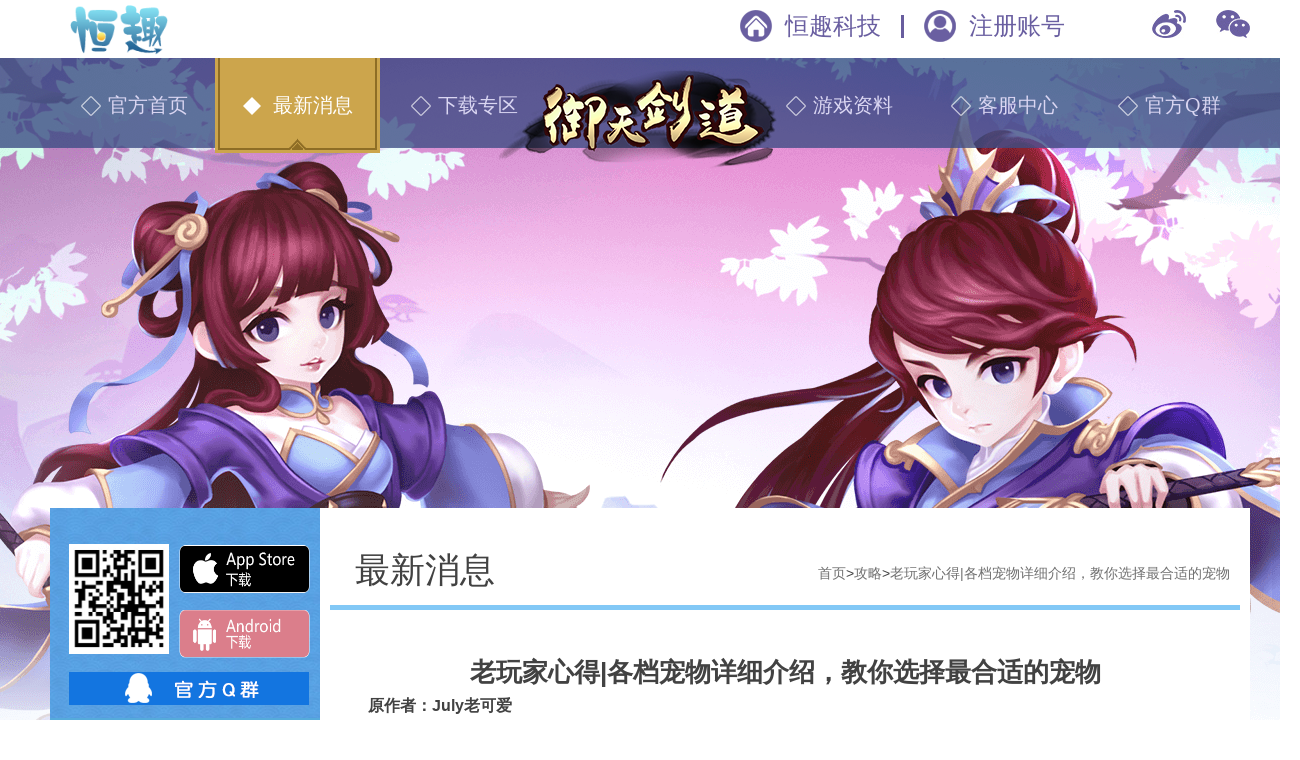

--- FILE ---
content_type: text/html; charset=utf-8
request_url: http://hqgame.net/news_xqs133.html
body_size: 33325
content:


<!DOCTYPE html><html><head><meta charset="utf-8"><meta http-equiv="X-UA-Compatible" content="IE=edge,chrome=1"><title>《御天剑道》官网-御剑未了，回合再续--经典休闲回合制MMO手游——老玩家心得|各档宠物详细介绍，教你选择最合适的宠物</title><meta name="description" content="《御天剑道》官网-御剑未了，回合再续--经典休闲回合制MMO手游" /><meta name="keywords" content="御天剑道,御剑,御剑天道,御剑天涯,QQ御剑,QQ御剑天涯,qq御剑,qq御剑天涯,梦回御剑,御剑情缘,QQ降龙,王者战纪"/><link rel="stylesheet" href="/Public/home/css/slicy.css"><link rel="stylesheet" href="/Public/home/css/animate.min.css"><link rel="stylesheet" href="/Public/home/css/style.css"><!--[if lt IE 9]><script src="/Public/home/js/html5.js"></script><![endif]--><script>			function uaredirect(murl){
				try {
					if(document.getElementById("bdmark") != null){
						return;
					}
					var urlhash = window.location.hash;
					if (!urlhash.match("fromapp")){
						if ((navigator.userAgent.match(/(iPhone|Android|ios)/i))) {
							location.replace(murl + window.location.pathname);
						}
					}
				} catch(err){}
			}
			uaredirect("/m");
		</script></head><body><style type="text/css">    .w_wr{
        margin-top: -89px;
        background: url(/data/img/1904/5cbe88d259cc6.png) no-repeat center top;
		    position: relative;
    top: -95px;


    }
    .gm_body{
        margin-top: -89px;
        background: url(/data/img/1904/5cbe88d259cc6.png) #f2f7ff no-repeat center top;
        overflow: hidden;
		    position: relative;
    top: -95px;
    }
</style><div id="hd"><div class="header"><div class="wrapper"><div class="logo"><a href="/"><img src="/data/img/1707/595c88d1cba87.png"/></a></div><!--      <div class="imgs"><img class="img1" src="/data/img/1904/5cbea60eb4477.png"/><a href="http://www.ifgame.com.cn/"><img class="img2" src="/data/img/1708/59814a370e0d9.jpg"/></a></div> --><div class="icos"><ul><li><a href="http://service.weibo.com/share/share.php?url=http://nyj.hqgame.net/&title=《御天剑道》官网-御剑未了，回合再续--经典休闲回合制MMO手游&pic=http://nyj.hqgame.net/data/2019-04-03/5ca4118466446.png&searchPic=false" target="_blank"><img src="/Public/home/imgs/img3.jpg" /></a><div class="img"><img src="/data/img/1904/5cbe88d259cc6.png"/></div></li><li><a href="#"><img src="/Public/home/imgs/img4.jpg" id="qr_weixin"/></a><div class="img"><img src="/data/img/1904/5cc67fe104c2f.jpg"/></div></li></ul></div><div class="nav"><ul><!--         <li><a href="http://www.hqgame.net/news_xqs78.html" target="_blank">恒趣科技</a></li> --><li><a href="shuomings1.html" class="s1">恒趣科技</a></li><li><span></span></li><li><a href="http://hqgame.net/" class="s2">注册账号</a></li></ul></div></div></div><div class="naver"><div class="wrapper"><div class="left"><ul><li ><a href="indexs.html"><em>官方首页</em></a></li><li class="selected"><a href="newss.html"><em>最新消息</em></a></li><li ><a href="downloads.html"><em>下载专区</em></a></li></ul></div><div class="img"><img src="/data/img/1904/5cbea572d89dd.png" /></div><div class="right"><ul><li ><a href="datas.html"><em>游戏资料</em></a></li><li ><a href="customer_centers.html"><em>客服中心</em></a></li><li><!--a href="http://bbs.ifgame.com.cn/forum.php?mod=forumdisplay&fid=2" target="_blank">玩家论坛</a--><a href="https://jq.qq.com/?_wv=1027&k=5f8WFgm" target="_blank"><em>官方Q群</em></a></li></ul></div></div></div><div class="c"><div></div><div class="gm_body gm_body_j"><div class="container"><div class="aside"><div class="sd_down"><div class="sd_down_t"><div class="img"><img src="/data/img/1905/5cdbb90bb0cd0.jpg"/></div><div class="nav"><ul><li><a href="https://2148661962.fzapp.com.cn/a/kaJZ5K" onclick="getIOS()"><img src="/Public/home/imgs/btn_ios.png"/></a></li><li><a href="https://cdn-pkg.hqgame.net/NYJ/Android/ytjd-hqgame_web.apk" onclick="getAndroid()"><img src="/Public/home/imgs/btn_android.png"/></a></li></ul></div></div><div class="sd_down_f"><a href="https://jq.qq.com/?_wv=1027&k=5f8WFgm" target="_blank"><img src="/Public/home/imgs/img18.png" alt="" /></a></div></div><div class="sd_tj"><img src="/Public/home/imgs/img17.png" alt="" /><a href="http://hqgame.net/xinfu" target="_blank">预约专属礼包</a></div><div class="sd_news"><div class="head"><span>游戏公告</span><a href="newss3.html"><i>更多</i></a></div><div class="body"><ul class="ul_b"><li class="selected" ><span></span><a href="news_xqs482.html">巅峰王者跨服活动二组问题处理</a></li><li  ><span></span><a href="news_xqs477.html">红色恋歌时装使用期限问题处理公告</a></li><li  ><span></span><a href="news_xqs309.html">全新福利系统“仙阶”</a></li><li  ><span></span><a href="news_xqs283.html">版本调优——战斗机制大升级，全民迎来预判时代</a></li><li  ><span></span><a href="news_xqs206.html"><span>八档神宠降世，宠物神装同步上线</span></a></li></ul></div></div><div class="sd_news"><div class="head"><span>游戏活动</span><a href="newss2.html"><i>更多</i></a></div><div class="body"><ul><li class="selected" ><span></span><a href="news_xqs70.html">欢乐砸金蛋，轻松赢大奖，中奖概率100%</a></li></ul></div></div><div class="sd_nav"><ul></ul></div></div><div class="main main_j"><div class="current"><h2>最新消息</h2><ul><li><a href="indexs.html">首页</a></li><li><span>&gt;</span></li><li><a href="newss4.html">攻略</a></li><li><span>&gt;</span></li><li><a href="javascript:;">老玩家心得|各档宠物详细介绍，教你选择最合适的宠物</a></li></ul></div><div class="xw_txt"><h2>老玩家心得|各档宠物详细介绍，教你选择最合适的宠物</h2><p style="background:#FFFFFF;" align="left">
	<strong><span style="font-size:16px;line-height:2;">原作者：July老可爱</span></strong> 
</p>
<p style="background:#FFFFFF;" align="left">
	<span style="font-size:16px;line-height:2;">0档：小二哈。&nbsp;</span> 
</p>
<p style="background:#FFFFFF;" align="left">
	<span style="font-size:16px;line-height:2;">1档：鬼谷草 妖兔 咕咕哇&nbsp;</span> 
</p>
<p style="background:#FFFFFF;" align="left">
	<span style="font-size:16px;line-height:2;">2档：妖怪喽啰 灵猴 大野兔&nbsp;</span> 
</p>
<p style="background:#FFFFFF;" align="left">
	<span style="font-size:16px;line-height:2;">3档：幽魂 石南 银狐&nbsp;</span> 
</p>
<p style="background:#FFFFFF;" align="left">
	<span style="font-size:16px;line-height:2;">4档：麒麟兽 暴猿兽 蝴蝶仙子&nbsp;</span> 
</p>
<p style="background:#FFFFFF;" align="left">
	<span style="font-size:16px;line-height:2;">5档：流云仙子 僵尸 毒蝎&nbsp;</span> 
</p>
<p style="background:#FFFFFF;" align="left">
	<span style="font-size:16px;line-height:2;">6档：蛇后 剑灵 九尾狐仙&nbsp;</span> 
</p>
<p style="background:#FFFFFF;" align="left">
	<span style="font-size:16px;line-height:2;">7档：追月 犬三狼 凤凰&nbsp;</span> 
</p>
<p style="background:#FFFFFF;" align="left">
	<span style="font-size:16px;line-height:2;">看图图图图图图图↓</span> 
</p>
<p style="background:#FFFFFF;" align="left">
	<img src="https://image.135editor.com/files/users/763/7631617/201912/3QFcOD2z_t3zL.png" width="500" height="554" title="wps1.png" alt="wps1.png" /><span style="font-size:16px;line-height:2;">&nbsp;</span> 
</p>
<p style="background:#FFFFFF;" align="left">
	<strong><span style="font-size:16px;line-height:2;">•获得途径</span></strong><strong><span style="font-size:16px;line-height:2;">&nbsp;</span></strong> 
</p>
<p style="background:#FFFFFF;" align="left">
	<strong><span style="font-size:16px;line-height:2;">0档二哈：</span></strong><span style="font-size:16px;line-height:2;">开局会送一只，各个商城可购买。</span> 
</p>
<p style="background:#FFFFFF;" align="left">
	<strong><span style="font-size:16px;line-height:2;">1档-5档：</span></strong><span style="font-size:16px;line-height:2;">祈福-神宠龛（kan）、封魔镇妖、奇缘仙境。&nbsp;</span> 
</p>
<p style="background:#FFFFFF;" align="left">
	<strong><span style="font-size:16px;line-height:2;">6档-7档：</span></strong><span style="font-size:16px;line-height:2;">封妖镇魔、奇缘仙境。</span> 
</p>
<p style="background:#FFFFFF;" align="left">
	<strong><span style="font-size:16px;line-height:2;">•宠物外观</span></strong><strong><span style="font-size:16px;line-height:2;">&nbsp;</span></strong> 
</p>
<p style="background:#FFFFFF;" align="left">
	<strong><span style="font-size:16px;line-height:2;">0档↓</span></strong><strong><span style="font-size:16px;line-height:2;">&nbsp;</span></strong> 
</p>
<p style="background:#FFFFFF;" align="left">
	<strong><span style="font-size:16px;line-height:2;">0档 御剑精灵：</span></strong><span style="font-size:16px;line-height:2;">一只蠢萌的二哈，开局会赠送一只。</span> 
</p>
<p style="background:#FFFFFF;" align="left">
	<strong><span style="font-size:16px;line-height:2;">天生技能介绍：</span></strong><span style="font-size:16px;line-height:2;">神州的祝福常驻技能：宠物的攻击、物防、法防、速度、生命上限提高5%。&nbsp;</span> 
</p>
<p style="background:#FFFFFF;" align="left">
	<img src="https://image.135editor.com/files/users/763/7631617/201912/kRWyUPDC_6cHT.png" width="600" height="598" title="wps2.png" alt="wps2.png" /> 
</p>
<p style="background:#FFFFFF;" align="left">
	<strong><span style="font-size:16px;line-height:2;">1档 鬼谷草：</span></strong><span style="font-size:16px;line-height:2;">一颗小草小草小草随风飘摇。</span> 
</p>
<p style="background:#FFFFFF;" align="left">
	<strong><span style="font-size:16px;line-height:2;">天生技能介绍：</span></strong><span style="font-size:16px;line-height:2;">鬼谷之力被动技能：在死亡时对伤害者造成自身生命上限30%点伤害（无主动能致死不触发）</span> 
</p>
<p style="background:#FFFFFF;" align="left">
	<img src="https://image.135editor.com/files/users/763/7631617/201912/eR5G628M_mTfW.png" width="600" height="595" title="wps3.png" alt="wps3.png" /><span style="font-size:16px;line-height:2;">&nbsp;</span> 
</p>
<p style="background:#FFFFFF;" align="left">
	<strong><span style="font-size:16px;line-height:2;">1档 兔妖：</span></strong><span style="font-size:16px;line-height:2;">兔兔那么可爱为什么要吃兔兔</span> 
</p>
<p style="background:#FFFFFF;" align="left">
	<strong><span style="font-size:16px;line-height:2;">天生技能介绍：</span></strong><span style="font-size:16px;line-height:2;">咬人主动技能：对一个目标造成130%物理攻击伤害，消耗法力值50点。</span><strong><span style="font-size:16px;line-height:2;">&nbsp;</span></strong> 
</p>
<p style="background:#FFFFFF;" align="left">
	<img src="https://image.135editor.com/files/users/763/7631617/201912/Lx6EZUnJ_A2BA.png" width="600" height="602" title="wps4.png" alt="wps4.png" /><span style="font-size:16px;line-height:2;">&nbsp;</span> 
</p>
<p style="background:#FFFFFF;" align="left">
	<strong><span style="font-size:16px;line-height:2;">1档咕咕蛙：</span></strong><span style="font-size:16px;line-height:2;">有点丑......告辞&nbsp;</span> 
</p>
<p style="background:#FFFFFF;" align="left">
	<strong><span style="font-size:16px;line-height:2;">天生技能介绍：</span></strong><span style="font-size:16px;line-height:2;">毒皮常驻技能：提高宠物自身状态属性10点。</span> 
</p>
<p style="background:#FFFFFF;" align="left">
	<img src="https://image.135editor.com/files/users/763/7631617/201912/Lm42Ex7O_Vdsp.png" width="600" height="604" title="wps5.png" alt="wps5.png" /><span style="font-size:16px;line-height:2;">&nbsp;</span> 
</p>
<p style="background:#FFFFFF;" align="left">
	<strong><span style="font-size:16px;line-height:2;">2档↓</span></strong><strong><span style="font-size:16px;line-height:2;">&nbsp;</span></strong> 
</p>
<p style="background:#FFFFFF;" align="left">
	<strong><span style="font-size:16px;line-height:2;">2档妖怪喽啰：</span></strong><span style="font-size:16px;line-height:2;">在山的那边海的那边有一只蓝妖怪，他活泼又……老可爱。&nbsp;</span> 
</p>
<p style="background:#FFFFFF;" align="left">
	<strong><span style="font-size:16px;line-height:2;">天生技能介绍：</span></strong><span style="font-size:16px;line-height:2;">忠诚被动技能：在战斗中死亡时，则为主人回复30%的血量与300点法力值。</span> 
</p>
<p style="background:#FFFFFF;" align="left">
	<img src="https://image.135editor.com/files/users/763/7631617/201912/hmsDRzzL_kdJq.png" width="600" height="613" title="wps6.png" alt="wps6.png" /><span style="font-size:16px;line-height:2;">&nbsp;</span> 
</p>
<p style="background:#FFFFFF;" align="left">
	<strong><span style="font-size:16px;line-height:2;">2档灵猴：</span></strong><span style="font-size:16px;line-height:2;">喏 给你一个大蟠桃（这猴子对局中逃跑的时候超好玩）&nbsp;</span> 
</p>
<p style="background:#FFFFFF;" align="left">
	<strong><span style="font-size:16px;line-height:2;">天生技能介绍：</span></strong><span style="font-size:16px;line-height:2;">灵敏常驻技能：提高自己和主人各5%的生命上限。&nbsp;</span> 
</p>
<p style="background:#FFFFFF;" align="left">
	<img src="https://image.135editor.com/files/users/763/7631617/201912/kF5S9zqn_dOMj.png" width="600" height="601" title="wps7.png" alt="wps7.png" /> 
</p>
<p style="background:#FFFFFF;" align="left">
	<strong><span style="font-size:16px;line-height:2;">2档大野兔：</span></strong><span style="font-size:16px;line-height:2;">没有一档的兔子萌，很凶就对了。</span> 
</p>
<p style="background:#FFFFFF;" align="left">
	<strong><span style="font-size:16px;line-height:2;">天生技能介绍：</span></strong><span style="font-size:16px;line-height:2;">大冲撞主动技能：对一个目标造成170%物理攻击伤害，法力消耗100点。&nbsp;</span> 
</p>
<p style="background:#FFFFFF;" align="left">
	<img src="https://image.135editor.com/files/users/763/7631617/201912/dz9GVTrc_md6T.png" width="600" height="604" title="wps8.png" alt="wps8.png" /><span style="font-size:16px;line-height:2;">&nbsp;</span> 
</p>
<p style="background:#FFFFFF;" align="left">
	<strong><span style="font-size:16px;line-height:2;">3档↓</span></strong><strong><span style="font-size:16px;line-height:2;">&nbsp;</span></strong> 
</p>
<p style="background:#FFFFFF;" align="left">
	<strong><span style="font-size:16px;line-height:2;">3档 幽魂：</span></strong><span style="font-size:16px;line-height:2;">郁郁寡欢厌世脸，魂归来兮。</span> 
</p>
<p style="background:#FFFFFF;" align="left">
	<strong><span style="font-size:16px;line-height:2;">天生技能介绍：</span></strong><span style="font-size:16px;line-height:2;">尸毒被动技能：受到或造成物理伤害，有15%几率让目标进入中毒状态，每回合损失相当于伤害值的25%伤害，持续3回合。&nbsp;</span> 
</p>
<p style="background:#FFFFFF;" align="left">
	<img src="https://image.135editor.com/files/users/763/7631617/201912/nhaLPqky_WbTv.png" width="600" height="605" title="wps9.png" alt="wps9.png" /><span style="font-size:16px;line-height:2;">&nbsp;</span> 
</p>
<p style="background:#FFFFFF;" align="left">
	<strong><span style="font-size:16px;line-height:2;">3档 石男：</span></strong><span style="font-size:16px;line-height:2;">你们好 我是石男金刚，欢迎来到御天剑道。&nbsp;</span> 
</p>
<p style="background:#FFFFFF;" align="left">
	<strong><span style="font-size:16px;line-height:2;">天生技能介绍：</span></strong><span style="font-size:16px;line-height:2;">超载被动技能：攻击力随生命值降低而升高，每损失5%生命值提高1%攻击力。</span> 
</p>
<p style="background:#FFFFFF;" align="left">
	<img src="https://image.135editor.com/files/users/763/7631617/201912/vALW4k26_vcTX.png" width="600" height="600" title="wps10.png" alt="wps10.png" /><span style="font-size:16px;line-height:2;">&nbsp;</span> 
</p>
<p style="background:#FFFFFF;" align="left">
	<strong><span style="font-size:16px;line-height:2;">3档 银狐：</span></strong><span style="font-size:16px;line-height:2;">颜值还是可以的，去掉那一圈红色的更完美啦。</span> 
</p>
<p style="background:#FFFFFF;" align="left">
	<strong><span style="font-size:16px;line-height:2;">天生技能介绍：</span></strong><span style="font-size:16px;line-height:2;">灵兽常驻技能：提升自己和主人的幸运值各10点。</span> 
</p>
<p style="background:#FFFFFF;" align="left">
	<img src="https://image.135editor.com/files/users/763/7631617/201912/QkXIpGwv_WQ7q.png" width="600" height="595" title="wps11.png" alt="wps11.png" /><span style="font-size:16px;line-height:2;">&nbsp;</span> 
</p>
<p style="background:#FFFFFF;" align="left">
	<strong><span style="font-size:16px;line-height:2;">4档↓</span></strong><strong><span style="font-size:16px;line-height:2;">&nbsp;</span></strong> 
</p>
<p style="background:#FFFFFF;" align="left">
	<span style="font-size:16px;line-height:2;">4档 麒麟兽：我是一只小青龙小青龙，你是一只猪儿虫猪儿虫。青麒麟 青麒麟。（没有封印的门派建议使用，无形中有几率替你扛封、挨打）</span> 
</p>
<p style="background:#FFFFFF;" align="left">
	<strong><span style="font-size:16px;line-height:2;">天生技能介绍：</span></strong><span style="font-size:16px;line-height:2;">守护被动技能：有30%几率自动守护主人。</span> 
</p>
<p style="background:#FFFFFF;" align="left">
	<img src="https://image.135editor.com/files/users/763/7631617/201912/nGR9UP66_Nazu.png" width="600" height="596" title="wps12.png" alt="wps12.png" /><span style="font-size:16px;line-height:2;">&nbsp;</span> 
</p>
<p style="background:#FFFFFF;" align="left">
	<strong><span style="font-size:16px;line-height:2;">4档 暴猿兽：</span></strong><span style="font-size:16px;line-height:2;">白毛怪别跑......你还是跑吧 告辞（天生技能 做输出宠物还是比较好的）&nbsp;</span> 
</p>
<p style="background:#FFFFFF;" align="left">
	<strong><span style="font-size:16px;line-height:2;">天生技能介绍：</span></strong><span style="font-size:16px;line-height:2;">残暴被动技能：使用物理攻击造成伤害时，回复所造成伤害值20%的生命值。</span> 
</p>
<p style="background:#FFFFFF;" align="left">
	<img src="https://image.135editor.com/files/users/763/7631617/201912/yeKWE9eP_3SGN.png" width="600" height="604" title="wps13.png" alt="wps13.png" /><span style="font-size:16px;line-height:2;">&nbsp;</span> 
</p>
<p style="background:#FFFFFF;" align="left">
	<strong><span style="font-size:16px;line-height:2;">4档 蝴蝶仙子：</span></strong><span style="font-size:16px;line-height:2;">飘着的，有颜、好看（天生技能 给自己和主人加速度，还是比较好的）&nbsp;</span> 
</p>
<p style="background:#FFFFFF;" align="left">
	<strong><span style="font-size:16px;line-height:2;">天生技能介绍：</span></strong><span style="font-size:16px;line-height:2;">轻灵常驻技能：提升自己和主人的速度值各200点。</span> 
</p>
<p style="background:#FFFFFF;" align="left">
	<img src="https://image.135editor.com/files/users/763/7631617/201912/PXIpC9An_GDs3.png" width="600" height="595" title="wps14.png" alt="wps14.png" /><span style="font-size:16px;line-height:2;">&nbsp;</span> 
</p>
<p style="background:#FFFFFF;" align="left">
	<strong><span style="font-size:16px;line-height:2;">5档↓</span></strong><strong><span style="font-size:16px;line-height:2;">&nbsp;</span></strong> 
</p>
<p style="background:#FFFFFF;" align="left">
	<strong><span style="font-size:16px;line-height:2;">5档 流云仙子：</span></strong><span style="font-size:16px;line-height:2;">养眼，宠物看起来比人物还大一点，还是美的（就是天生技能有点鸡肋）</span> 
</p>
<p style="background:#FFFFFF;" align="left">
	<strong><span style="font-size:16px;line-height:2;">天生技能介绍：</span></strong><span style="font-size:16px;line-height:2;">天府之灵常驻技能：法力上限提升30%。</span> 
</p>
<p style="background:#FFFFFF;" align="left">
	<img src="https://image.135editor.com/files/users/763/7631617/201912/EtajbefH_M9PF.png" width="600" height="602" title="wps15.png" alt="wps15.png" /><span style="font-size:16px;line-height:2;">&nbsp;</span> 
</p>
<p style="background:#FFFFFF;" align="left">
	<strong><span style="font-size:16px;line-height:2;">5档 僵尸：</span></strong><span style="font-size:16px;line-height:2;">超级好看的萝莉僵尸，蹦哒哒。（天生技能超级牛批，自带超级愈合）</span> 
</p>
<p style="background:#FFFFFF;" align="left">
	<strong><span style="font-size:16px;line-height:2;">天生技能介绍：</span></strong><span style="font-size:16px;line-height:2;">自愈被动技能：每回合自动回复自身攻击力60%点生命值。</span> 
</p>
<p style="background:#FFFFFF;" align="left">
	<img src="https://image.135editor.com/files/users/763/7631617/201912/9DIghUev_CqNF.png" width="600" height="598" title="wps16.png" alt="wps16.png" /><span style="font-size:16px;line-height:2;">&nbsp;</span> 
</p>
<p style="background:#FFFFFF;" align="left">
	<strong><span style="font-size:16px;line-height:2;">5档 毒蝎：</span></strong><span style="font-size:16px;line-height:2;">他们说像螃蟹哈哈哈）</span> 
</p>
<p style="background:#FFFFFF;" align="left">
	<strong><span style="font-size:16px;line-height:2;">天生技能介绍：</span></strong><span style="font-size:16px;line-height:2;">迅雷疾风常驻技能：提升自己和主人敏捷值各10点。</span> 
</p>
<p style="background:#FFFFFF;" align="left">
	<img src="https://image.135editor.com/files/users/763/7631617/201912/75hk2ne5_4EPN.png" width="600" height="600" title="wps17.png" alt="wps17.png" /><span style="font-size:16px;line-height:2;">&nbsp;</span> 
</p>
<p style="background:#FFFFFF;" align="left">
	<strong><span style="font-size:16px;line-height:2;">6档 蛇后：</span></strong><span style="font-size:16px;line-height:2;">低配版美杜莎女王，说她低配也不知道官方会不会打我，妆容有点重。（天生</span> 
</p>
<p style="background:#FFFFFF;" align="left">
	<span style="font-size:16px;line-height:2;">技能自带回蓝和挨打时候免减伤害，强不强你来说）</span> 
</p>
<p style="background:#FFFFFF;" align="left">
	<strong><span style="font-size:16px;line-height:2;">天生技能介绍：</span></strong><span style="font-size:16px;line-height:2;">蛮夷神袛被动技能：受到所有伤害降低10%，每回合结束时回复100点法力值。</span> 
</p>
<p style="background:#FFFFFF;" align="left">
	<img src="https://image.135editor.com/files/users/763/7631617/201912/pfxxZxNp_8dDS.png" width="600" height="605" title="wps18.png" alt="wps18.png" /><span style="font-size:16px;line-height:2;">&nbsp;</span> 
</p>
<p style="background:#FFFFFF;" align="left">
	<strong><span style="font-size:16px;line-height:2;">6档 剑灵：</span></strong><span style="font-size:16px;line-height:2;">没有眼珠子、没有脚、衣服好像有点破的小可怜，但是天生技能打出的输出高啊（挨打也高......）&nbsp;</span> 
</p>
<p style="background:#FFFFFF;" align="left">
	<strong><span style="font-size:16px;line-height:2;">天生技能介绍：</span></strong><span style="font-size:16px;line-height:2;">利刃被动技能：宠物所能造成的物理伤害提升40%，受到的伤害提升40%。</span> 
</p>
<p style="background:#FFFFFF;" align="left">
	<img src="https://image.135editor.com/files/users/763/7631617/201912/NGWK22SY_93nV.png" width="600" height="601" title="wps19.png" alt="wps19.png" /><span style="font-size:16px;line-height:2;">&nbsp;</span> 
</p>
<p style="background:#FFFFFF;" align="left">
	<strong><span style="font-size:16px;line-height:2;">6档 九尾狐仙：</span></strong><span style="font-size:16px;line-height:2;">美美美，头上的那个啥玩意看起来也呆萌，好看就够了（天生技能可以魅惑敌人打自己的队友）</span> 
</p>
<p style="background:#FFFFFF;" align="left">
	<strong><span style="font-size:16px;line-height:2;">天生技能介绍：</span></strong><span style="font-size:16px;line-height:2;">倾国被动技能：对目标造成物理或法术伤害时，有20%的几率使其进入混乱状态，持续3回合。</span> 
</p>
<p style="background:#FFFFFF;" align="left">
	<img src="https://image.135editor.com/files/users/763/7631617/201912/p5qQFT5P_aXXW.png" width="600" height="600" title="wps20.png" alt="wps20.png" /><span style="font-size:16px;line-height:2;">&nbsp;</span> 
</p>
<p style="background:#FFFFFF;" align="left">
	<br />
</p>
<p style="background:#FFFFFF;" align="left">
	<strong><span style="font-size:16px;line-height:2;">7档 追月：</span></strong><span style="font-size:16px;line-height:2;">月亮有仙子、仙子有玉兔、玉兔有萝卜、我米有你。（天生技能法术输出多增加一个目标搭配法术连击.......有点可怕）&nbsp;</span> 
</p>
<p style="background:#FFFFFF;" align="left">
	<strong><span style="font-size:16px;line-height:2;">天生技能介绍：</span></strong><span style="font-size:16px;line-height:2;">月蚀被动技能：释放法术攻击技能时，额外增加1个目标。</span> 
</p>
<p style="background:#FFFFFF;" align="left">
	<img src="https://image.135editor.com/files/users/763/7631617/201912/SUDO55Rt_V8On.png" width="600" height="606" title="wps21.png" alt="wps21.png" /><span style="font-size:16px;line-height:2;">&nbsp;</span> 
</p>
<p style="background:#FFFFFF;" align="left">
	<strong><span style="font-size:16px;line-height:2;">7档 犬三狼：</span></strong><span style="font-size:16px;line-height:2;">看着是挺帅的，也的确挺帅的，主要是天生技能太爆炸了，惹不起 惹不起。&nbsp;</span> 
</p>
<p style="background:#FFFFFF;" align="left">
	<strong><span style="font-size:16px;line-height:2;">天生技能介绍：</span></strong><span style="font-size:16px;line-height:2;">天神斩主动技能：对1个目标造成350%物理攻击，法力消耗150点。</span> 
</p>
<p style="background:#FFFFFF;" align="left">
	<img src="https://image.135editor.com/files/users/763/7631617/201912/HRaH9VWY_f4q6.png" width="600" height="600" title="wps22.png" alt="wps22.png" /><span style="font-size:16px;line-height:2;">&nbsp;</span> 
</p>
<p style="background:#FFFFFF;" align="left">
	<strong><span style="font-size:16px;line-height:2;">7档 凤凰：</span></strong><span style="font-size:16px;line-height:2;">凤凰涅槃凤凰游，凤生满血恩怨仇（天生技能 自带重生还是满血的，看脸看脸）</span> 
</p>
<p style="background:#FFFFFF;" align="left">
	<strong><span style="font-size:16px;line-height:2;">天生技能介绍：</span></strong><span style="font-size:16px;line-height:2;">涅槃被动技能：死亡后有40%几率以满血状态复活一场战斗最多触发2次（当与宠物技能“重生”同时存在时，“重生”技能不生效）</span> 
</p>
<p>
	<img src="https://image.135editor.com/files/users/763/7631617/201912/U6LBb9eB_ZbQy.png" width="600" height="604" title="wps23.png" alt="wps23.png" /> 
</p>
<p>
	<br />
</p>
<p>
	<br />
</p></div><div class="xw_ft"><div class="body"><div class="bd_l"><div class="img"><img src="/data/img/1904/5cc7bd554cfbe.jpg"/></div><div class="txt"><h2>扫一扫，关注官方微信</h2><p>扫描二维码关注《御天剑道》手游官方公众号</p></div></div><div class="bd_r"><ul><li style="width: 300px;"><a href="https://cdn-pkg.hqgame.net/NYJ/Android/ytjd-hqgame_web.apk"><img src="/Public/home/imgs/img2-10.jpg"/></a></li><li style="width: 300px;"><a href="https://2148661962.fzapp.com.cn/a/kaJZ5K"><img src="/Public/home/imgs/img2-12.jpg"/></a></li></ul></div></div></div><div class="xw_f_f"><div class="body"><div class="xw_f_l"><div class="xw_f_h">关于《御天剑道》</div><div class="xw_f_b"><p><span style="font-family:" background-color:#ffffff;"="">《御天剑道》是一款大型多人在线MMORPG回合制手机网游。游戏背景以天地混沌初开，盘古开天辟地。若干年后，龙腾大陆逐渐被人，蛮两族统领，人族自封为仙，讨伐蛮兽，蛮族自命天魔，欲以此役一统龙腾大陆。仙魔大战致使龙腾大陆崩裂数块化为九州大陆。而仙魔两族千年后重整旗鼓，试图渗透中原大地。天下群雄并起创建了“昆仑仙府”“天魔宫”“森罗殿”“正剑门”“万妖岭”“百花谷”诸般神迹广招门徒，正所谓六大门派鼎足立，仙魔纷争夺天下！玩家置身于凌虚御空、如梦似幻的仙侠世界，谱写属于自己的仙界传说！</span></p></div></div><div class="xw_f_r"><div class="xw_f_h">						更多热门新闻
					</div><div class="xw_f_b"><ul><li><a href="news_xqs388.html"><i></i>回归新服“独步天下”将于2月27日14点（星期四）正式开服</a></li><li><a href="news_xqs530.html"><i></i><span>1月7日维护内容 - 福利大放送</span></a></li><li><a href="news_xqs529.html"><i></i><span>12月24日维护内容 - 福利大放送</span></a></li><li><a href="news_xqs528.html"><i></i><span>12月10日维护内容</span></a></li><li><a href="news_xqs527.html"><i></i><span>12月3日维护内容</span></a></li><li><a href="news_xqs526.html"><i></i>11月26日更新内容</a></li></ul></div></div></div></div></div></div></div><div class="foot_qrimg"><div class="wrapper"><ul><li><div class="item"><h3 style="background-image:url(/Public/home/imgs/fd_icn1.png);">官方微信</h3><img src="/data/img/1904/5cc67fe104c2f.jpg" alt=""><p>扫码关注领取专属礼包</p></div></li><li><a href="https://jq.qq.com/?_wv=1027&k=5f8WFgm" class="item"><h3 style="background-image:url(/Public/home/imgs/fd_icn2.png);">官方Q群</h3><img src="/Public/home/imgs/z_img1.png" alt=""><p>领取专属礼包</p></a></li></ul></div></div><div class="footer"><div class="wrapper"><a href="https://xyt.xcc.cn/getpcInfo?sn=1971154957507727360&language=CN&certType=8&url=www.hqgame.net" target="_blank" style="position: relative;display: inline-block;height: 38px;"><div style="width:100%;height:100%;position: absolute;top: 0;left: 0;"></div><embed src="Public/home/svg/www.hqgame.net.svg" width="103" height="38" type="image/svg+xml" pluginspage="//www.adobe.com/svg/viewer/install/"/></a><div class="info"><p>软件名称：御天剑道 | 开发者：北京恒趣科技有限公司 | 版本 ：2.3.9 <a href="http://www.hqgame.net/news_xqs308.html">应用权限</a><br/>
健康游戏公告 / 抵制不良游戏 / 拒绝盗版游戏 / 注意自我保护 / 谨防受骗上当 / 适度游戏益脑 / 沉迷游戏伤身 / 合理安排时间 / 享受健康生活<br />
主办单位名称：北京恒趣科技有限公司 注册地址：北京市石景山区实兴大街30号院。联系方式：010-586792777</p><p>网站备案/许可证号：<a href="http://www.beian.miit.gov.cn" style="color:red">京ICP备16068223号-1<a><a href="shuomings20.html">第三方共享及SDK清单</a><a href="shuomings2.html">防沉迷公告</a><a href="shuomings19.html">个人信息收集清单</a><a href="shuomings3.html">隐私政策</a><a href="shuomings4.html">恒趣游戏许可及服务协议</a><a href="shuomings5.html">补充条款</a><script>
var _hmt = _hmt || [];
(function() {
  var hm = document.createElement("script");
  hm.src = "https://hm.baidu.com/hm.js?567f8300c1952789969b373e4476a505";
  var s = document.getElementsByTagName("script")[0]; 
  s.parentNode.insertBefore(hm, s);
})();
</script></p></div></div></div><!-- <div class="popBg"></div> --><!-- 弹框背景 end ! --><div class="fixed_pop on"><img src="/Public/home/imgs/fixed_rw.png" alt="" class="renwu"><a href="javascript:;" class="close"></a><ul><li><img src="/data/img/1905/5cd68b39174b3.png" alt=""></li><li><img src="/data/img/1905/5cd68b422979b.png" alt=""></li><li><img src="/data/img/1904/5cbd67399e99f.png" alt=""></li><li><img src="/data/img/1905/5cd68b4e90418.png" alt=""></li><li><img src="/data/img/2001/5e1421ac996d2.jpg" alt=""></li><li><a href="http://hqgame.net/xinfu" target="_blank"><img src="/Public/home/imgs/yuyue.png" alt=""></a></li></ul></div><!-- 浮动弹框 --><script type="text/javascript" src="/Public/home/js/baidu.tongji.js"></script><script type="text/javascript" src="/Public/home/js/jquery-1.7.2.min.js"></script><script type="text/javascript" src="/Public/home/js/jquery.glide.js"></script><script type="text/javascript" src="/Public/home/js/wow.min.js"></script><script type="text/javascript" src="/Public/home/js/script.js"></script></body></html>

--- FILE ---
content_type: text/css
request_url: http://hqgame.net/Public/home/css/slicy.css
body_size: 8027
content:
/*@charset "gb2312";*/
/**  Copyright 2007 Qietu Inc. All rights reserved.
 * 网站地址: http://www.qietu.com
 * ----------------------------------------------------------------------------
 * $codex 1. id和class命名采用该版块的英文单词或组合命名，并第一个单词小写，第二个单词首个字母大写，如:thinkCss（最新产品/think+Css)
 * $codex 2. CSS样式表各区块用注释说明
 * $codex 3. 尽量使用英文命名原则
 * $codex 4. 尽量不加中杠和下划线
 * $codex 5. 尽量不缩写，除非一看就明白的单词
 * $Author: psd2html
 * $mailto: <psd2html@qq.com>
 * $hack :ie 6 _  \ ie7 *+ \  ie6,ie7 *  \  ie7,firefox !important ie9, \9
*/
/**
 +------------------------------------------------------------------------------
 * 网站样式重写
 +------------------------------------------------------------------------------
 * @comefrom  互联网
 * @subpackage  RBAC
 +------------------------------------------------------------------------------
 */

	
 html{-webkit-text-size-adjust:none; /*解决chrome浏览器下字体不能小于12px*/}
 body{ color:#000000; font-family:Verdana, Arial, Helvetica, sans-serif;}
 * {}
a{outline:none; text-decoration:none;} /*a:hover{ text-decoration:underline;}*/
html{zoom:1;}html *{outline:0;zoom:1;} html button::-moz-focus-inner{border-color:transparent!important;} 
body{overflow-x: hidden; font-size:12px;} body,div,dl,dt,dd,ul,ol,li,h1,h2,h3,h4,h5,h6,pre,code,form,fieldset,legend,input,textarea,p,blockquote,th,td{margin:0;padding:0;} table{/*border-collapse:collapse;border-spacing:0;*/} fieldset,a img{border:0;} address,caption,cite,code,dfn,em,th,var{font-style:normal;font-weight:normal;} li{list-style:none;} caption,th{text-align:left;} h1,h2,h3,h4,h5,h6{font-size:100%;font-weight:normal;} q:before,q:after{content:'';}
input[type="submit"], input[type="reset"], input[type="button"], button { -webkit-appearance: none; /*去掉苹果的默认UI来渲染按钮*/} em,i{ font-style:normal;}




/**
 +------------------------------------------------------------------------------
 * Public Class
 +------------------------------------------------------------------------------
 * @subpackage  RBAC
 +------------------------------------------------------------------------------
 */
.clearfix:after {content:"."; display:block; height:0; clear:both; visibility:hidden; }.clearfix {display:block;}.clear{ clear:both;}/* 清除浮动*/
.colwrapper { overflow:hidden; zoom:1 /*for ie*/; margin:5px auto; }/* 高度自适应 */ 
.strong{ font-weight: bold;} .left{ float: left;} .right{ float: right;} .center{ margin:0 auto; text-align:center;}
.show{ display:block; visibility:visible;}.hide{ display: none; visibility:hidden;}
.block{ display:block;} .inline{ display:inline;}
.transparent{filter:alpha(opacity=50); -moz-opacity:0.5;/** Firefox 3.5即将原生支持opacity属性，所以本条属性只在Firefox3以下版本有效 ***/ -khtml-opacity: 0.5; opacity: 0.5; } .break{ word-wrap:break-word;overflow:hidden; /*word-break:break-all;*/}

.tal{ text-align:left} .tar{ text-align:right;}

/*文字两侧对齐*/
.justify {
	text-align:justify;
	text-justify:distribute-all-lines;/*ie6-8*/
	text-align-last:justify;/* ie9*/
	-moz-text-align-last:justify;/*ff*/
	-webkit-text-align-last:justify;/*chrome 20+*/
}

.toe{
	/*超出省略号*/
	 word-break:keep-all;
white-space:nowrap;
overflow:hidden;
text-overflow:ellipsis;
}
@media screen and (-webkit-min-device-pixel-ratio:0){/* chrome*/
	.justify:after{
		content:".";
		display: inline-block;
		width:100%;
		overflow:hidden;
		height:0;
	}
}

/* 兼容IE6的定位属性fixed，固定不动样式 */
.fixed{
	position:fixed; 
	clip:rect(0 100% 100% 0);
	_position:absolute;
	
	/* 底部 */
	bottom:0px;
	left:0px;
	_top:expression(document.documentElement.scrollTop+document.documentElement.clientHeight-this.clientHeight);
	/*_left:expression(document.documentElement.scrollLeft + document.documentElement.clientWidth - offsetWidth);*/
	
	/* 左侧 */
	/*left:0px;*/
	/*_top:expression(document.documentElement.scrollTop+document.documentElement.clientHeight-this.clientHeight);*/
	/*_left:expression(document.documentElement.scrollLeft + document.documentElement.clientWidth - offsetWidth);*/
}
/* 解决固定层在IE6下闪的问题 */
*html{
	background-image:url(about:blank);
	background-attachment:fixed;
}


/*png图片ie6下透明滤镜实现写法*/
.pngimg{filter: progid:DXImageTransform.Microsoft.AlphaImageLoader(enabled=true, sizingMethod=scale, src='images/x.png');}

/**
 +------------------------------------------------------------------------------
 * FCK 兼容解决方案
 +------------------------------------------------------------------------------
 * @subpackage  RBAC
 +------------------------------------------------------------------------------
 */
em{ font-style:italic !important;} strike{ text-decoration:line-through !important;} strong{ font-weight:bold !important;} u{ text-decoration:underline !important;}

/**
 +------------------------------------------------------------------------------
 * 表单样式
 +------------------------------------------------------------------------------
 * @subpackage  RBAC
 +------------------------------------------------------------------------------
 */

/**
 +------------------------------------------------------------------------------
 * 网站整体颜色总汇
 +------------------------------------------------------------------------------
 * @codex  颜色:使用颜色的名称或者16进制代码,如 
 * @subpackage  RBAC
 +------------------------------------------------------------------------------
 */
.ff8600,ff86aa a{ color:#ff8600;}

/**
 +------------------------------------------------------------------------------
 * 网站整字体大小
 +------------------------------------------------------------------------------
 * @codex   字体大小,直接使用"font+字体大小"作为名称,如
 * @package  ORG
 * @subpackage  RBAC
 +------------------------------------------------------------------------------
 */
.font14px{ font-size:14px;}
.font9pt{ font-size:9pt;}
/*自定义字体*/
/* @font-face {  font-family: danley;  src: url('../font/danley.ttf');  }  .danley {  font-family: danley; } */


/**
 +------------------------------------------------------------------------------
 * 网站整布局命名规范
 +------------------------------------------------------------------------------
 * @codex   id和class命名采用该版块的英文单词或组合命名 如:newRelease
 * @package  ORG
 * @subpackage  RBAC
 +------------------------------------------------------------------------------
 */
  a{ color:#5d5d5e; transition: all 0.3s ease-in-out 0s;}
  a:hover{ color:#3e6ed4;}
 
body{font-family: "Microsoft YaHei",sans-serif;}

.css3{
	/*transition: all 0.3s ease-in-out 0s;*/
	
	-webkit-transform:translate3d(0, -20px, 0);
	-ms-transform:translate3d(0, -20px, 0);
	transform:translate3d(0, -20px, 0);
	
	-webkit-transition-property:opacity, -webkit-transform;
	transition-property:opacity, transform;
	-webkit-transition-duration:1000ms;
	transition-duration:1000ms;
	-webkit-transition-timing-function:cubic-bezier(0.25, 0.46, 0.33, 0.98);
	transition-timing-function:cubic-bezier(0.25, 0.46, 0.33, 0.98);
	
	-webkit-transition-delay:800ms;
	transition-delay:800ms
}
.css3.animated{
	-webkit-transform:translate3d(0, 0, 0);
	-ms-transform:translate3d(0, 0, 0);
	transform:translate3d(0, 0, 0);
}
@media screen and (max-width: 650px) {    
  
  }
  
  @media screen and (max-width: 480px) {   
	 
  }
.rotate
{
transform:rotate(7deg);
-ms-transform:rotate(7deg); 	/* IE 9 */
-moz-transform:rotate(7deg); 	/* Firefox */
-webkit-transform:rotate(7deg); /* Safari 和 Chrome */
-o-transform:rotate(7deg); 	/* Opera */
}

--- FILE ---
content_type: text/javascript
request_url: http://hqgame.net/Public/home/js/script.js
body_size: 9700
content:
//if (/(iPhone|iPad|iPod|iOS)/i.test(navigator.userAgent)) {
//  //alert(navigator.userAgent);  
//  window.location.href ="iPhone.html";
//} else if (/(Android)/i.test(navigator.userAgent)) {
//  //alert(navigator.userAgent); 
//  window.location.href ="Android.html";
//} else {
//  window.location.href ="pc.html";
//};

//if (/(iPhone|iPad|iPod|iOS)/i.test(navigator.userAgent)) {
// //alert(navigator.userAgent); 
// 
// //add a new meta node of viewport in head node
//	head = document.getElementsByTagName('head');
//	viewport = document.createElement('meta');
//	viewport.name = 'viewport';
//	viewport.content = 'target-densitydpi=device-dpi, width=' + 640 + 'px, user-scalable=no';
//	head.length > 0 && head[head.length - 1].appendChild(viewport);    
// 
//}

$(function(){
	if($('.hslide').size()>0){
		var glide = $('.hslide').glide({

			//autoplay:true,//是否自动播放 默认值 true如果不需要就设置此值

			animationTime:500, //动画过度效果，只有当浏览器支持CSS3的时候生效

			arrows:true, //是否显示左右导航器
			//arrowsWrapperClass: "arrowsWrapper",//滑块箭头导航器外部DIV类名
			//arrowMainClass: "slider-arrow",//滑块箭头公共类名
			//arrowRightClass:"slider-arrow--right",//滑块右箭头类名
			//arrowLeftClass:"slider-arrow--left",//滑块左箭头类名
			arrowRightText:"",//定义左右导航器文字或者符号也可以是类
			arrowLeftText:"",

			nav:true, //主导航器也就是本例中显示的小方块
			navCenter:true, //主导航器位置是否居中
			navClass:"slider-nav",//主导航器外部div类名
			navItemClass:"slider-nav__item", //本例中小方块的样式
			navCurrentItemClass:"slider-nav__item--current" //被选中后的样式
			
			//
		});
	}
	if($('.sd_menu li').size() > 0){
		//点击左侧栏目展开
		$('.sd_menu li').click(function(){
			//如果被点击的dl已经展开
			if($(this).find("dl").is(":visible")){
				$(this).find("span").text("+");
				$(this).find("span").css("right","50px");
				//收起dl菜单
				$(this).find("dl").slideUp();

			}else{
				//将所有li标签收起
				$('.sd_menu li').find('dl').slideUp();
				$('.sd_menu li').find("span").text("+");
				$('.sd_menu li').find("span").css("right","50px");
				$(this).find("span").text("-");
				$(this).find("span").css("right","53px");
				//将被点击的li菜单展开
				$(this).find("dl").slideDown();
			}
		});
	}

				
	//大图切换
	if($('#newsList').size()>0){
			$('#newsList').jCarouselLite({
				btnPrev: '#newsPrev',
				btnNext: '#newsNext',
				liSize:200
			});	
		}
		$('#newsView img').attr('src',$('#newsList li:first').find('img').data('bigsrc'));
		$('#newsList li').click(function(){
			$('#newsList li').removeClass('selected');
			$(this).addClass('selected');
			$('#newsView img').attr('src',$(this).find('img').data('bigsrc'));
			return false;
	})
  
})

/*弹窗 开始*/
$(function() {
	if($('.demo-btn1').size()>0){
		$('.demo-btn1').Popuptools({　　
		pop_bg: ".pop-gybg",
	　　　　pop_parent: ".demo1",
	　　　　pop_box: ".pop-box-w",
	　　　　pop_on: "pop_on-embed",
	　　　　pop_hide: "o-y",
	　　　　pop_imgclass: "pop-B-embed",
	　　　　pop_msgclass: "pop-msg",
	　　　　pop_m_type: 1,
	　　　　pop_type: 0,
	　　　　pop_bgqp: 1,
	　　　　pop_effect: 0,
	　　　　pop_hidetime: 300,
	　　　　pop_showtime: 300,
	　　　　pop_padding: 10,
	　　　　del_this: ".pop-gydel",
		});
	}
});
/*弹窗 结束*/

/*点击视频播放 开始 */
$(function() {
	if($(".demo-btn1").size() > 0){
		$(".demo-btn1").click(function(){
			
		    var videoUrl =  $(this).data('video');
	
		    $(".pop-box-w source").attr("src",videoUrl);
		});
	}

});
/*点击视频播放 结束 */

$(function() {
	if($(".order").size() > 0){
	
		$(".io_btn").click(function(){
			if($(this).find("strong").css("display") == "none"){
				$(this).parent().stop().animate({left:"-135px"});
				$(this).find("strong").css("display","inline-block");
				$(this).find("span").css("display","none");
			}else{
				$(this).parent().stop().animate({left:"0"});
				$(this).find("strong").css("display","none");
				$(this).find("span").css("display","inline-block");
			}
	
		});
		$(".android").click(function(){
			$(this).addClass("selected");
			if($(".iphone").hasClass("selected")){
				$(".iphone").removeClass("selected");
			}
		});
		$(".iphone").click(function(){
			$(this).addClass("selected");
			if($(".android").hasClass("selected")){
				$(".android").removeClass("selected");
			}
		});
	}

});

$(function() {
	if($(".naver .selected").size() > 0){
		var li_sel = $(".naver .left li").hasClass("selected")==true ? $(".naver .left .selected"):$(".naver .right .selected");
		
		$(".naver .left li").hover(function(){
			$(this).siblings(".selected").removeClass("selected");
			$(".naver .right li").removeClass("selected");
		});
		$(".naver .left li").mouseleave(function(){
			li_sel.addClass("selected");
		});
		$(".naver .right li").hover(function(){
			$(this).siblings(".selected").removeClass("selected");
			$(".naver .left li").removeClass("selected");
		});
		$(".naver .right li").mouseleave(function(){
			li_sel.addClass("selected");
		});
	}

});

/* $(function() {
	if($("#showcase").size() > 0){
		jQuery("#showcase").slide({ mainCell:"ul",vis:2,prevCell:".prev",nextCell:".next",effect:"leftLoop",autoPlay:true});
	}

});
 */
 
 $(window).load(function(){
	if($("#showcase").size() > 0){
		jQuery("#showcase").slide({ mainCell:"ul",vis:2,prevCell:".prev",nextCell:".next",effect:"leftLoop",autoPlay:true});
	}
})

 
// $(function() {
// 	if($("#video_view").size() > 0){
// 		jQuery("#video_view").slide({ mainCell:".bd ul",vis:1,effect:"leftLoop",triggerTime:0,trigger:"click" });	
// 		$("#video_view .hd ul li").click(function(){

// 			console.log($(this).index());
// 			$('#video_view .bd ul li').eq($(this).index()+1).find('video').pause();

// 		})
// 	}

// });

$(function() {
	if($("#qr_weibo").size() > 0){
		$("#qr_weibo").hover(function(){
			$(this).parent().parent().find(".img").show();
		});
		$("#qr_weibo").mouseleave(function(){
			$(this).parent().parent().find(".img").hide();
		});
	}

	if($("#qr_weixin").size() > 0){
		$("#qr_weixin").hover(function(){
			$(this).parent().parent().find(".img").show();
		});
		$("#qr_weixin").mouseleave(function(){
			$(this).parent().parent().find(".img").hide();
		});
	}

});


$(function() {
	if($('.img_video').size() > 0){
		//视频弹窗
		$('.img_video').click(function(){
			var videoUrl =  $(this).data('video');
			layer.open({
			  type: 2,
			  title: false,
			  closeBtn: 1,
			  shade:0.7,
			  area: ['800px', '450px'], //宽高
			  content: videoUrl,
			  yes: function(index){
			    layer.close(index);
			  }
			});
		   return false;
		})
	}
});

$(function() {
	//首页game精彩视频弹窗
	if($('.h_imgB_video').size() > 0){
		$('.h_imgB_video').click(function(){
			var videoUrl =  $(this).data('video');
			layer.open({
			  type: 2,
			  title: false,
			  closeBtn: 1,
			  shade:0.7,
			  area: ['800px', '450px'], //宽高
			  content: videoUrl,
			  yes: function(index){
			    layer.close(index);
			  }
			});
		   return false;
		})
	}
	if($('.h_imgS_video').size() > 0){
		$('.h_imgS_video').click(function(){
			var videoUrl =  $(this).data('video');
			layer.open({
			  type: 2,
			  title: false,
			  closeBtn: 1,
			  shade:0.7,
			  area: ['800px', '450px'], //宽高
			  content: videoUrl,
			  yes: function(index){
			    layer.close(index);
			  }
			});
		   return false;
		})
	}
});


$(function() {
	if($(".slideBox").size() > 0){
		jQuery(".slideBox").slide({ mainCell:"ul",vis:5,prevCell:".sPrev",nextCell:".sNext",effect:"leftLoop"});
	}
});

$(function(){
	var moreUrl1 ;
	if($("#hm_show_lhd .more").size() > 0){
		$("#hm_show_lhd .more").hover(function(){
			moreUrl1 = $(this).parent().find(".on a").data('url');
			$(this).attr("href",moreUrl1);
		});
	}

});

$(function(){
	var moreUrl2 ;
	if($("#hmshow_r_hd .more").size() > 0){
		$("#hmshow_r_hd .more").hover(function(){
			moreUrl2 = $(this).parent().find(".on a").data('url');
			$(this).attr("href",moreUrl2);
		});
	}

});

$(function(){
	var hm_moreUrl1;
	if($("#hm_show_lhd .more").size() > 0){
		$("#hmnews_r_hd .more").hover(function(){
			hm_moreUrl1 = $(this).parent().find(".on a").data('url');
			$(this).find("a").attr("href",hm_moreUrl1);
		});
	}
});


$(function(){
    $('.fixed_pop .close').click(function(){
        $('.popBg,.fixed_pop').fadeOut();
        $('.fixed_pop').removeClass('on')
    });


    $(window).scroll(function(event) {
        if($('.fixed_pop').hasClass('on')){
            /* Act on the event */
            var t = $(window).scrollTop(),
                h = $(window).height();

            if(t>h){
                $('.fixed_pop').fadeIn();
            }else{
                $('.fixed_pop').fadeOut();
            }
        }
        // console.log(t);
    });

    $('.fixedLeft .close').click(function(){
        var is = $('.fixedLeft').hasClass('on');

        if(!is){
            $('.fixedLeft').addClass('on');
            $(this).find('em').text('打开');
        }else{
            $('.fixedLeft').removeClass('on');
            $(this).find('em').text('收起');
        }
    })
})